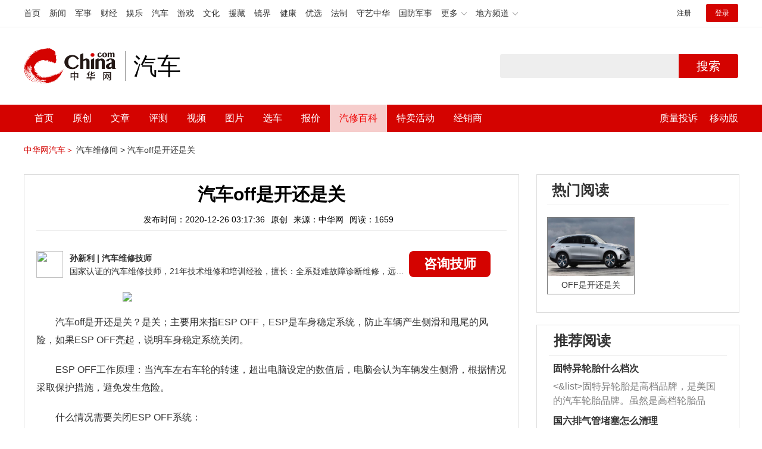

--- FILE ---
content_type: text/html; charset=UTF-8
request_url: https://auto.china.com/mip/14394.html
body_size: 17172
content:
<!DOCTYPE html>
<html>
<head>
<meta charset="utf-8">
<!--神马-->
<meta name="shenma-site-verification" content="4a1f818bb25776dc7714c5dea7de4970_1596534012">
<meta http-equiv="X-UA-Compatible" content="IE=edge,chrome=1">
<title>汽车off是开还是关_中华网汽车</title>
<meta name="keywords" content="汽车off是开还是关">
<meta name="description" content="是关；主要用来指ESP OFF，ESP是车身稳定系统，防止车辆产生侧滑和甩尾的风险，如果ESP OFF亮起，说明车身稳定系统关闭。ESP OFF工作原理：当汽车左右车轮的转速，超出电脑设定的数值后，电脑会认为车辆发生侧滑，根据情况采取保护措施，避免发生危险。什么情况需要关闭ESP OFF系统：1.当汽车陷入泥地或者沙地时。2.车主需要激烈驾驶时。3.汽车安装防滑链时。ESP OFF这个安全设置很重">
<meta name="shenma-site-verification" content="edfe58a2296329502e37fad18ffecd0c_1552905331">
<meta name="360-site-verification" content="1136d42ff1861e4942955b81ecd5e7ab" />
<meta name="sogou_site_verification" content="DIZUs89J0u"/>
<!--<base href="https://auto.china.com/" />
<meta http-equiv="Content-Security-Policy" content="upgrade-insecure-requests" />-->
<meta name="applicable-device" content="pc">
<meta name="mobile-agent" content="format=html5;url=https://3g.china.com/auto/mip/14394.html">
<link rel="alternate" media="only screen and(max-width: 640px)"  href="https://3g.china.com/auto/mip/14394.html">
<link href="/Public/home/css/style.css?v=202640424" rel="stylesheet">
<script src="/Public/home/js/pc_redirect.js?v=1"></script><meta name="author" content="ck" />
    <style>
        .article_nav{top:38px}
        .auto-header_top .auto_search-btn{border-top-right-radius: 10px;border-bottom-right-radius: 10px;}
        .auto-header_top input{background-color: #fff;border: 1px solid #cccccc;border-top-left-radius: 10px;border-bottom-left-radius: 10px;}
        .auto-header_top .auto-top-search{margin-left: -224px;}
    </style>
</head>

<body>
<!-- 页头 -->
<link href="//www.china.com/zh_cn/plugin/all/topheader/top_header_style_2021.css" rel="stylesheet">
<div class="top_header_bg">
	<div class="top_header">
		<ul class="top_header_channel">
			<li><a href="//www.china.com/" target="_blank">首页</a></li>
			<li><a href="//news.china.com/" target="_blank">新闻</a></li>
			<li><a href="//military.china.com" target="_blank">军事</a></li>
			<li><a href="//finance.china.com/" target="_blank">财经</a></li>
			<li><a href="//ent.china.com/" target="_blank">娱乐</a></li>
			<li><a href="//auto.china.com/" target="_blank">汽车</a></li>
			<li><a href="//game.china.com/" target="_blank">游戏</a></li>
			<li><a href="//culture.china.com/" target="_blank">文化</a></li>
			<li><a href="//yuanzang.china.com" target="_blank">援藏</a></li>
			<li><a href="//jingjie.china.com/" target="_blank">镜界</a></li>
			<li><a href="//health.china.com/" target="_blank">健康</a></li>
			<li><a href="//youxuan.china.com/" target="_blank">优选</a></li>
			<li><a href="//law.china.com/" target="_blank">法制</a></li>
			<li><a href="//shouyi.china.com/" target="_blank">守艺中华</a></li>
			<li><a href="//guofang.china.com/" target="_blank">国防军事</a></li>
			<li class="top_header_sub">更多<div class="sub"><a href="//fo.china.com/" target="_blank">佛学</a><a href="//jiu.china.com/" target="_blank">酒业</a><a href="//history.china.com" target="_blank">文史</a><a href="//gushici.china.com/" target="_blank">古诗词</a><a href="//art.china.com/renwu/" target="_blank">人物</a><a href="//jiemeng.china.com/" target="_blank">解梦</a><a href="//life.china.com/" target="_blank">生活</a></div></li>
			<li class="top_header_sub">地方频道<div class="sub"><a href="//hubei.china.com/" target="_blank">湖北</a><a href="//sd.china.com/" target="_blank">山东</a><a href="//sx.china.com/" target="_blank">山西</a><a href="//shaanxi.china.com/" target="_blank">陕西</a><a href="//yunnan.china.com/" target="_blank">云南</a></div></li>
		</ul>
		<script>(function(){var hover=function(elem,overCallback,outCallback){var isHover=false;var preOvTime=new Date().getTime();function over(e){var curOvTime=new Date().getTime();isHover=true;if(curOvTime-preOvTime>10){overCallback(e,elem)}preOvTime=curOvTime};function out(e){var curOvTime=new Date().getTime();preOvTime=curOvTime;isHover=false;setTimeout(function(){if(!isHover){outCallback(e,elem)}},10)};elem.addEventListener('mouseover',over,false);elem.addEventListener('mouseout',out,false)};var _elem=document.querySelectorAll('.top_header_sub');for(var i=0,j=_elem.length;i<j;i++){hover(_elem[i],function(e,elem){elem.className='top_header_sub over'},function(e,elem){elem.className='top_header_sub'})}})();</script>
		<ul class="top_header_nav">
			<li><span id="headNavLogin" class="headNavLogin"><a id="headNav_reg" href="//passport.china.com/reg/mobile" target="_blank" class="reg">注册</a><a id="headNav_login" href="//passport.china.com/" target="_blank" class="login">登录</a></span></li>
		</ul>
		<script src="//dvsend.china.com/china_login/js/china_api_login.js"></script>
		<script>china_api_login({id:'headNavLogin',initHTML:'<a id="headNav_reg" href="//passport.china.com/reg/mobile" target="_blank" class="reg">注册</a><a id="headNav_login" href="//passport.china.com/" target="_blank" class="login">登录</a>',logonHTML:'<em class="headNavLogout"><span title="[F7:nickname /]"><a href="//passport.china.com/">[F7:nickname /]</a></span>[F7:out /]</em>'});</script>
	</div>
</div>
<!--<div class="auto-header_top">-->
	<!--<div class="auto-logo"><a href="/">汽车</a></div>-->
	<!--<div class="auto-top-search">-->
		<!--<form action="/search/index" method="get" id="sform" target="_blank" >-->
			<!--<input type="text" class="search-text" id="q" name="q" value="" autocomplete="off">-->
			<!--<a class="auto_search-btn" href="javascript:void(0);" onclick="document.getElementById('sform').submit();return false;">搜索</a>-->
		<!--</form>-->
	<!--</div>-->
	<!--&lt;!&ndash;<div class="auto_login">-->
    	<!--<iframe-->
    <!--width="300px;"-->
    <!--height="50px;"-->
    <!--src="/login_ifram.php?1752250047"></iframe>-->
    <!--</div>&ndash;&gt;-->

<!--</div>-->
<div class="top_header_info">
	<div class="top_header_logo"><a href="//www.china.com" target="_blank">中华网 china.com</a></div>
	<div class="top_header_logo_channel">汽车</div>
	<div class="top_header_right">
		<div class="auto-top-search">
			<form action="/search/index" method="get" id="sform" target="_blank" >
				<input type="text" class="search-text" id="q" name="q" value="" autocomplete="off">
				<a class="auto_search-btn" href="javascript:void(0);" onclick="document.getElementById('sform').submit();return false;">搜索</a>
			</form>
		</div>
	</div>
</div>
<div class="auto-header auto-header_new">
	<div class="container">
		<div class="auto-nav" style="width: 970px">
			<ul class="clearfix">
		    <li  style="padding-left: 18px;"><a href="/" target="_blank">首页</a></li>
            <li ><a href="/original"  target="_blank">原创</a></li>
                             <li class="article_navBox ">
               <a href="javascript:void(0)">文章</a><i class="iconfont at-arrowdown"></i>
		    	<div class="article_nav">
		    		<a href="/all">全部文章</a>
		    		<a href="/ev">新能源汽车</a>
		    		<a href="/new">新车资讯</a>
		    		<a href="/guide">新车导购</a>
		    		<a href="/trade">行业追踪</a>
		    		<a href="/tech">汽车科技</a>
		    		<a href="/sale">热门行情</a>
					<a href="/merchant">经销商文章</a>
		    	</div>
		    </li>
            <li><a href="/testing" target="_blank">评测</a></li>

		    <li class="article_navBox "><a href="javascript:void(0)">视频</a><i class="iconfont at-arrowdown"></i>
		    	<div class="article_nav">
                    <a href="/video">全部视频</a>
                    <a href="/live">中华网直播</a>
					<a href="/column-0-0-4-1.html">陈老师探4S店</a>
		    		<a href="/column-0-0-3-1.html">华语车谈录</a>
		    		<a href="/column-0-0-2-1.html">别闹测车呢</a>
		    		<a href="/column-0-0-1-1.html">中华网拜访</a>
                    <a href="/qx/">汽车维修间</a>
		    	</div>
		    </li>
		    <li ><a href="/pic" target="_blank">图片</a></li>
		    <li ><a href="/car" target="_blank">选车</a></li>
		    <!--<li ><a href="/contrast" target="_blank">车型对比</a></li>-->
		    <li ><a href="/prices" target="_blank">报价</a></li>

            <li class="article_navBox  active "><a href="javascript:void(0)">汽修百科</a><i class="iconfont at-arrowdown"></i>
		    	<div class="article_nav">

                                <a href="/qx/">汽修百科</a>
								<a href="/mip/">汽车维修间</a>
								<a href="/wb/">维保数据</a>
								<a href="/fault/">故障码解析</a>

		    	</div>
		    </li>

            <li><a href="https://4s.china.com/pc" target="_blank">特卖活动</a></li>
		    <li ><a href="/distributor" target="_blank">经销商</a></li>
		     <li class="auto_mBox article_navBox">
                 <div style="padding-right:20px;"><a href="/quality" target="_blank">质量投诉</a></div>
				 <div class="auto_m">
					 <a href="javascript:void(0)">移动版</a><i class="iconfont at-arrowdown"></i>
					 <div class="article_nav">
					    <a href="http://3g.china.com/auto">触屏版</a>
					    <a href="/mobile">中华网汽车APP</a>
					 </div>
				</div>
			</li>
			</ul>
		</div>
	</div>
</div>
 <script src="/Public/home/js/jquery-1.11.0.min.js"></script>
<script>

    $('.active').css('background-color','rgba(255,255,255,0.8)')
    $('.active').find('a').css('color','#ef0000')
    $('.article_nav').find('a').css('color','#666')
    $('.article_nav').find('a').mouseover(function(){
         $('.article_nav').find('a').css('color','#666');
         $('.article_nav').find('a').css('background','#fff')

    	$(this).css('color','#fff');
        $(this).css('background','#2E0909')

    })
</script>

<link rel="stylesheet" href="/Public/home/css/n_mip_style.css?202608207">
<style>
    .artcleCon img{width: 500px;}
.detail-not-img{position: relative;}
.detail-not-img-text{ position:absolute;left:32%; top:30%; width:260px;height: 100px;line-height: 80px;; overflow: hidden;word-break:break-all; text-align:center;padding: 0px!important; text-indent: 0em !important;}
.detail-not-img-text-line{line-height: 1.5;display: inline-block; vertical-align: middle;}
 .more-detail-not-img{position: relative;}
.more-detail-not-img-text{ position:absolute;left:21%; top:26%; width:100px;height: 40px;line-height: 50px;; overflow: hidden;word-break:break-all; text-align:center;}
.more-detail-not-img-text-line{line-height: 1.5;display: inline-block; vertical-align: middle;}
</style>
		<div class="container" style="padding:20px 0 30px;">
			<a href="/" style="color:#d40300;">中华网汽车＞</a>
			<a href="/mip">汽车维修间 ></a>
			<a href="">汽车off是开还是关</a>
		</div>
		<div class="container">
			<div class="all-left">

				<div class="wenda-content-box">
					<div class="wenda-content-top">
						<h1 class="wenda-info-title">汽车off是开还是关</h1>
						<div class="wenda-info-source">
							<span class="wenda-time">发布时间：2020-12-26 03:17:36</span>
							<span class="wenda-yuanchuang">原创</span>
							<span class="wenda-source">来源：中华网</span>
							<span class="wenda-read">阅读：1659</span>
						</div>
					</div>
					<div class="articleBox">
						<!--<div class="txt-title">
							<h4>问答简介</h4>
						</div>-->
						<div class="wenda-artisan clearfix">
							<div class="wenda-artisan-img"><img src="http://auto-pic.china.com/5e9a60564fd20.jpg"></div>
							<div class="wenda-master-box">
								<div class="wenda-master"><span class="wenda-name"> 孙新利</span> | <span class="wenda-skilltitle">汽车维修技师</span></div>
								<div class="wenda-master-address">国家认证的汽车维修技师，21年技术维修和培训经验，擅长：全系疑难故障诊断维修，远程维修技术指导</div>
							</div>
							<a class="zixun-btn" id="zixunBtn" rel="nofollow">咨询技师</a>
						</div>
						<div class="artcleCon">

                          
						   	<p><img class="img-responsive center-block" src="https://auto-pic.china.com/uploads/allimg/201210/09523031I-0.jpg" class="img-polaroid" /></p><p>是关；主要用来指ESP OFF，ESP是车身稳定系统，防止车辆产生侧滑和甩尾的风险，如果ESP OFF亮起，说明车身稳定系统关闭。</p><p>ESP OFF工作原理：当汽车左右车轮的转速，超出电脑设定的数值后，电脑会认为车辆发生侧滑，根据情况采取保护措施，避免发生危险。</p><p>什么情况需要关闭ESP OFF系统：</p><p>1.当汽车陷入泥地或者沙地时。</p><p>2.车主需要激烈驾驶时。</p><p>3.汽车安装防滑链时。</p><p>ESP OFF这个安全设置很重要，据调查25%严重伤害的交通事故以及60%死亡交通事故，都是由车辆侧滑引起，在欧美汽车市场，已经把ESP纳入汽车法规，由此可以看出ESP的重要性，所以汽车ESP发生故障，要即时送去专业维修店进行修理！</p><p>附：对ESP OFF认识存在的误区；</p><p>1.汽车安装ESP OFF肯定会造成操控不是很灵敏，一些车主想玩飘移或者摆脱泥地时，可以关闭，但正常行驶建议保持开启状态！</p><p>2.ESP OFF只是一个安全辅助程序，不要把希望全部寄托于这一个安全辅助程序，有一个良好的驾驶习惯，比任何安全装备来的实在。</p>						</div>
						<!--广告轮播-->
						<div class="auto-banner container" id="js-auto-banner">
							<div id="banner-slide" class="banner-slide">
								<div class="banner-slide_con">
									<ul>
										<li>
													<a href="/guide/29943.html" target="_blank"><img src="http://auto-pic.china.com/2023/03/30/642503accf9cb.jpg" style="width: 100%;"></a>
												</li><li>
													<a href="/guide/30351.html" target="_blank"><img src="http://auto-pic.china.com/2023/03/30/6425038851e0a.jpg" style="width: 100%;"></a>
												</li><li>
													<a href="/guide/31048.html" target="_blank"><img src="http://auto-pic.china.com/2023/06/05/647d94aebbe33.jpg" style="width: 100%;"></a>
												</li>									</ul>
								</div>
<!--								<a class="focus-slide_nav iconfont at-slideleft prev" href="javascript:void(0)"></a>-->
<!--        						<a class="focus-slide_nav iconfont at-slideright next" href="javascript:void(0)"></a>-->
<!--        						<div class="banner-slide_indicators">-->
<!--									<i></i>-->
<!--									<i></i>-->
<!--                            	</div>-->
							</div>
						</div>
						<div class="arti-detail-bottom">
							<div class="arti-tip">本文内容为中华网·汽车（ <a href="https://auto.china.com/">auto.china.com</a> ）编辑或翻译，转载请务必注明来源。</div>
							<div class="arti-btmshare">
								<div class="widget-share bdsharebuttonbox bdshare-button-style0-16" data-bd-bind="1594783737629">
									<strong>分享：</strong>
									<span class="shareWx"><a href="javascript:;" data-cmd="weixin"><i class="iconfont at-weixin"></i>微信</a></span>
									<span class="shareWb"><a href="javascript:;" data-cmd="tsina"><i class="iconfont at-weibo"></i>微博</a></span>
								</div>
							</div>
						</div>
					</div>
				</div>
				<div class="wenda-popupBox" id="wendaPopupBox">
					 <div class="test"></div>
					<div class="wenda-popupCon">
                        <img class="wenda-popupCon-top" src="/Public/home/img/popup1.png" />
                        <!--<div class="wenda-popupCon-code">
                            <div class="wenda-popupCon-code-wz">
                                <p>关注公众号</p>
                                <p>汽车知识早知道</p>
                            </div>
                            <img src="/Public/home/img/hwcl_footer.jpg" />
                        </div>-->
                        <div style="margin-bottom:50px"></div>
						<div class="autoBrand">
							<label>您的姓名</label>
							<input class="autoBrandVal" placeholder="如:张三" maxlength="10" value="" name="name" />
							<span>*</span>
						</div>
						<div class="contact">
							<label>联系方式</label>
							<input class="contactVal" placeholder="请输入您的联系方式" name="tel" value="" maxlength="11" onkeyup="this.value=this.value.replace(/\D/g,'')" />
							<span>*</span>
						</div>
                        <div class="contact-wt">
                            <div class="contact-wt-title"><label>问题描述</label></div>
                            <div class="contact-wt-content"><textarea name="content" id="content" maxlength="245"  placeholder="问题描述"></textarea></div>
						</div>
						<div class="popupBtn">
							<div class="popupSub wenda-btn" id="popupSub">确定</div>
							<div class="popupCancel wenda-btn" id="popupCancel">取消</div>
						</div>
					</div>

				</div>
				<div class="wenda-relatedList mt20">
					<div class="txt-title">
						<h4>相关阅读</h4>
					</div>

					<div class="mod-bd relatedList" id="more">
						<!--相关阅读内容-->
                         <div class="item">
                                        <div class="item-img">
                                            <a href="/mip/1057614.html" title="汽车空调off是开还是关" target="_blank">
                                                                                                                <img src="http://auto-pic.china.com//mips/20230729/95748800.jpg" alt="汽车空调off是开还是关">                                            </a>
                                        </div>
                                        <div class="item-con">
                                            <h3 class="item-tit"><a href="/mip/1057614.html" title="汽车空调off是开还是关" target="_blank">汽车空调off是开还是关</a></h3>
                                            <div class="item-des">off是关的意思。A/C是Aircondition的缩写,意思就是空调，A/C开关就是空调开关，实质上它是控制压缩机是否工作的。auto按纽在汽车主操控区里的一般含义是，自动模式，指的是自动空调模式。在汽车上，由于车载空调的制暖是通过发动机冷却水的热量和玻璃加热丝的热量来完成的，因此A/C就只有制冷一种含义。在A/C模式下，由于空调压缩机始终处于工作状态，在使用暖风时，须将A/C开关关掉，以免在使用暖风时压缩机运转造成额外的燃油消耗。汽车空调打开风挡之后，空调就会出风，这个时候空调系统中的鼓风机开始工作，所以有风吹出，但是空调制冷的系统还没有启动，因为空调压缩机还没有开始工作。只有打开AC开关之后，车载电脑接收了AC开关的信号，接下来车载电脑会发出信号给空调压缩机，空调压缩机收到指令就开始工作，汽车空调的制冷才开始工作。空调机内装有电磁控制离合器，线圈通电时，电磁离合器吸合，压缩机工作，否则压缩机皮带轮空转，压缩机不工作。汽车空调使用注意事项：1、在使用汽车空调时，一定不要一直都使用内循环，比如在堵车的时候，或者车子在阳光下暴晒以后都应该开启外循环，在车内环境和温度恢复正常的时候，再开启内循环。2、千万不能够长时间怠速使用空调，不然的话会造成发动机积碳、油耗升高等等问题。3、空调也是需要定期清洁的，尤其是空调滤芯和空调管道要定期清洗，不然的话也会影响空调的正常使用。</div>
                                            <div class="item-foot">
                                                <span class="time">发布时间：2023-07-17 16:18:55</span>
                                                <span class="read">阅读：1057</span>
                                            </div>
                                        </div>
                                    </div><div class="item">
                                        <div class="item-img">
                                            <a href="/mip/927896.html" title="汽车off是开还是关？
" target="_blank">
                                                                                                                <img src="http://auto-pic.china.com//mips/20230729/28089500.jpg" alt="汽车off是开还是关？
">                                            </a>
                                        </div>
                                        <div class="item-con">
                                            <h3 class="item-tit"><a href="/mip/927896.html" title="汽车off是开还是关？
" target="_blank">汽车off是开还是关？
</a></h3>
                                            <div class="item-des">汽车off是关，主要用来指espoff，esp是车身稳定系统，是对旨在提升车辆的操控表现的同时、有效地防止汽车达到其动态极限时失控的系统或程序的通称。esp通过对从各传感器传来的车辆行驶状态信息进行分析，然后向ABS、EBD等发出纠偏指令，来帮助车辆维持动态平衡。esp工作原理：在一定的路面条件和车辆负载条件下，车轮能够提供的最大附着力为定值，即在极限情况下车轮受到的纵向力（沿车轮滚动方向）与侧向力（垂直车轮滚动方向）为此消彼长关系。</div>
                                            <div class="item-foot">
                                                <span class="time">发布时间：2023-07-17 16:18:55</span>
                                                <span class="read">阅读：9278</span>
                                            </div>
                                        </div>
                                    </div><div class="item">
                                        <div class="item-img">
                                            <a href="/mip/696379.html" title="发动机off是开还是关？" target="_blank">
                                                                                                                <img src="http://auto-pic.china.com//mips/20230729/78392200.jpg" alt="发动机off是开还是关？">                                            </a>
                                        </div>
                                        <div class="item-con">
                                            <h3 class="item-tit"><a href="/mip/696379.html" title="发动机off是开还是关？" target="_blank">发动机off是开还是关？</a></h3>
                                            <div class="item-des">汽车off是关的意思。很多车上的行车辅助系统默认自动打开，所以车上有按键是一个图案下面写着OFF。以下几种车上按键不能乱按：1、自动手刹按钮：随着汽车的配置越来越高，现在的很多车型都配有自动停车功能。自动手刹和传统手刹的原理一样，所以在行车过程中千万不要乱按，特别是在高速的情况下，会非常危险。2、安全气囊按钮：安全气囊的开关按钮，一般是在车辆中控台的最右方或手套箱内。如果关闭此开关，那么在发生碰撞时安全气囊将不会弹出。3、自动式大灯按钮：很多新手司机，喜欢将大灯调成自动模式，但自动大灯在判断时间上存在问题，会致使大灯晚开，造成安全隐患。因此，最好还是根据天的昏暗程度来开大灯。</div>
                                            <div class="item-foot">
                                                <span class="time">发布时间：2023-07-17 16:18:55</span>
                                                <span class="read">阅读：6963</span>
                                            </div>
                                        </div>
                                    </div><div class="item">
                                        <div class="item-img">
                                            <a href="/mip/693006.html" title="off是开还是关？" target="_blank">
                                                                                                                <img src="http://auto-pic.china.com//mips/20230729/32236800.jpg" alt="off是开还是关？">                                            </a>
                                        </div>
                                        <div class="item-con">
                                            <h3 class="item-tit"><a href="/mip/693006.html" title="off是开还是关？" target="_blank">off是开还是关？</a></h3>
                                            <div class="item-des">汽车off是关的意思，on是开的意思。以下是一些其他内容的介绍：1、ESP简介：在汽车上出现off，一般是ESP-OFF灯，ESP是车身稳定控制系统，是一个主动安全装置，防止汽车在行驶的时候会产生侧滑甩尾的危险。2、off灯：在行驶中如果发现车上的这个off灯亮，那就是汽车的车身稳定控制系统关闭或者发生故障。扩展内容：如果是不小心碰到车辆上ESP-OFF按键，则再短按一次即可重新开启ESP，如果是系统本身出现故障导致的ESP-OFF灯亮，那么就要及时送到4S店进行检修。 </div>
                                            <div class="item-foot">
                                                <span class="time">发布时间：2023-07-17 16:18:55</span>
                                                <span class="read">阅读：6930</span>
                                            </div>
                                        </div>
                                    </div><div class="item">
                                        <div class="item-img">
                                            <a href="/mip/678351.html" title="on与off是开还是关？" target="_blank">
                                                                                                                <img src="http://auto-pic.china.com//mips/20230729/84569200.jpg" alt="on与off是开还是关？">                                            </a>
                                        </div>
                                        <div class="item-con">
                                            <h3 class="item-tit"><a href="/mip/678351.html" title="on与off是开还是关？" target="_blank">on与off是开还是关？</a></h3>
                                            <div class="item-des">on是开，off是关，以下是汽车按键的介绍：1、&quot;SEL”键是菜单选择确认按钮，一般在多功能方向盘上。2、“AC”按钮是压缩机开关，即空调制冷开关。3、“MUTE”是静音按钮，可以一键静音。4、“MODE”是切换模式按钮。5、“SET”在多功能方向盘上是定速巡航功能按钮。6、被圈起来的A下面有个OFF的按钮是自动启停功能开关，按压可打开或关闭发动机自动启停功能。</div>
                                            <div class="item-foot">
                                                <span class="time">发布时间：2023-07-17 16:18:55</span>
                                                <span class="read">阅读：6783</span>
                                            </div>
                                        </div>
                                    </div><div class="item">
                                        <div class="item-img">
                                            <a href="/mip/671080.html" title="汽车off是开还是关的意思？" target="_blank">
                                                                                                                <img src="http://auto-pic.china.com//mips/20230729/46115500.jpg" alt="汽车off是开还是关的意思？">                                            </a>
                                        </div>
                                        <div class="item-con">
                                            <h3 class="item-tit"><a href="/mip/671080.html" title="汽车off是开还是关的意思？" target="_blank">汽车off是开还是关的意思？</a></h3>
                                            <div class="item-des">汽车off是关的意思。以下是关于off键的相关信息：1、在汽车上出现off，一般是ESPOFF灯，ESP是车身稳定控制系统，是一个主动安全装置，防止汽车在行驶的时候会产生侧滑甩尾的危险。在行驶中如果发现车上的off灯亮，那就代表汽车的车身稳定控制系统关闭或者发生故障的意思。2、如果是不小心碰到车辆上ESPOFF按键，则再短按一次即可重新开启ESP，如果系统本身出现故障导致的ESPOFF灯亮，那么就要及时送到4S店进行检修。引起故障灯亮起的原因有很多，例如线路故障、传感器损害、电子控制单元信号出错、电瓶亏电等。</div>
                                            <div class="item-foot">
                                                <span class="time">发布时间：2023-07-17 16:18:55</span>
                                                <span class="read">阅读：6711</span>
                                            </div>
                                        </div>
                                    </div><div class="item">
                                        <div class="item-img">
                                            <a href="/mip/628887.html" title="OFF是开还是关的意思？" target="_blank">
                                                                                                                <img src="http://auto-pic.china.com//mips/20230729/05569700.jpg" alt="OFF是开还是关的意思？">                                            </a>
                                        </div>
                                        <div class="item-con">
                                            <h3 class="item-tit"><a href="/mip/628887.html" title="OFF是开还是关的意思？" target="_blank">OFF是开还是关的意思？</a></h3>
                                            <div class="item-des">汽车OFF代表关闭，ON表示开启。而汽车上的off灯主要指的是ESP-OFF，ESP表示车身稳定控制系统，它是一种主动安全装置，主要是防止车辆产生侧滑和甩尾的风险。如果汽车仪表盘上的ESP-OFF灯亮起，那就说明此时车辆的车身稳定控制系统关闭或者发生故障。关于ESP-OFF键的更多信息如下：1、如果不小心碰到车辆上ESP-OFF按键，则再短按一次即可重新开启ESP，如果是系统本身出现故障导致的ESP-OFF灯亮，那么就要及时送到4S店进行检修。2、引起故障灯亮起的原因有很多，例如线路故障、传感器损害、电子控制单元信号出错、电瓶亏电等。</div>
                                            <div class="item-foot">
                                                <span class="time">发布时间：2023-07-17 16:18:55</span>
                                                <span class="read">阅读：6288</span>
                                            </div>
                                        </div>
                                    </div><div class="item">
                                        <div class="item-img">
                                            <a href="/mip/592620.html" title="on和off是开还是关？" target="_blank">
                                                                                                                <img src="http://auto-pic.china.com//mips/20230729/25218500.jpg" alt="on和off是开还是关？">                                            </a>
                                        </div>
                                        <div class="item-con">
                                            <h3 class="item-tit"><a href="/mip/592620.html" title="on和off是开还是关？" target="_blank">on和off是开还是关？</a></h3>
                                            <div class="item-des">on是开，off是关。除此之外，汽车上还有一些其他的按键，分别是：1、“SEL”键是菜单选择确认按钮，一般在多功能方向盘上。2、“AC”按钮是压缩机开关，也就是空调制冷开关。3、“MUTE”是静音按钮，可以一键静音。4、“MODE”是切换模式按钮。5、“SET”在多功能方向盘上是定速巡航功能按钮。6、被圈起来的A下面有个OFF的按钮是自动启停功能开关，按压可打开或关闭发动机自动启停功能。</div>
                                            <div class="item-foot">
                                                <span class="time">发布时间：2023-07-17 16:18:55</span>
                                                <span class="read">阅读：5926</span>
                                            </div>
                                        </div>
                                    </div><div class="item">
                                        <div class="item-img">
                                            <a href="/mip/587179.html" title="汽车off键是开还是关?" target="_blank">
                                                                                                                <img src="http://auto-pic.china.com//mips/20230729/82850600.jpg" alt="汽车off键是开还是关?">                                            </a>
                                        </div>
                                        <div class="item-con">
                                            <h3 class="item-tit"><a href="/mip/587179.html" title="汽车off键是开还是关?" target="_blank">汽车off键是开还是关?</a></h3>
                                            <div class="item-des">车上的off是指车身稳定系统的关闭按键。以下是相关内容介绍：车身稳定控制系统的工作原理：在车辆快速转弯、躲闪或避让突然闯出的汽车、动物时，因转向不足致车辆向外侧滑移或转向过度导致车辆横越道路中心线甚至原地自转时，利用计算机控制发动机输出任一车轮制动，以消除转向不足或转向过度的现象，提高行车动态稳定性。汽车在通电的状态下，车身稳定系统是默认开启的，长按off按键之后，即可关闭车身稳定系统。</div>
                                            <div class="item-foot">
                                                <span class="time">发布时间：2023-07-17 16:18:55</span>
                                                <span class="read">阅读：5871</span>
                                            </div>
                                        </div>
                                    </div><div class="item">
                                        <div class="item-img">
                                            <a href="/mip/581745.html" title="车辆off是开还是关？
" target="_blank">
                                                                                                                <img src="http://auto-pic.china.com//mips/20230729/63955700.jpg" alt="车辆off是开还是关？
">                                            </a>
                                        </div>
                                        <div class="item-con">
                                            <h3 class="item-tit"><a href="/mip/581745.html" title="车辆off是开还是关？
" target="_blank">车辆off是开还是关？
</a></h3>
                                            <div class="item-des">车辆off是关，是指车身稳定系统的关闭按键，车身稳定系统是提升车辆操控表现，同时有效地防止汽车达到其动态极限时失控的系统或程序的通称，其作用是提高车辆操控安全系数和驾驶便利性。汽车内的按键及作用有：1、油箱开启键：在车内遥控开启油箱盖；2、倒车雷达键：根据车主需要打开或关闭车上的倒车雷达系统；3、中控锁键：是车辆中控门锁的控制按钮；4、前大灯清洗键：控制前大灯的自动清洗功能。</div>
                                            <div class="item-foot">
                                                <span class="time">发布时间：2023-07-17 16:18:55</span>
                                                <span class="read">阅读：5817</span>
                                            </div>
                                        </div>
                                    </div><div class="item">
                                        <div class="item-img">
                                            <a href="/mip/558986.html" title="汽车off是关还是开？
" target="_blank">
                                                                                                                <img src="http://auto-pic.china.com//mips/20230729/13724700.jpg" alt="汽车off是关还是开？
">                                            </a>
                                        </div>
                                        <div class="item-con">
                                            <h3 class="item-tit"><a href="/mip/558986.html" title="汽车off是关还是开？
" target="_blank">汽车off是关还是开？
</a></h3>
                                            <div class="item-des">汽车off是关，off是指车身稳定系统的关闭按键，其作用是提高车辆操控安全系数和驾驶便利性。汽车内的功能按键分为：1、油箱开启键：用来在车内遥控开启油箱盖；2、esp按键：用来打开车辆车身稳定控制系统的按钮；3、倒车雷达键：根据车主需要打开车上的倒车雷达系统；4、中控锁键：是车辆中控门锁的控制按钮；5、前大灯清洗键：控制前大灯的自动清洗功能；6、后遮阳帘键：控制车内电动后遮阳帘的打开；7、后视镜加热键：是加热后视镜的按键。</div>
                                            <div class="item-foot">
                                                <span class="time">发布时间：2023-07-17 16:18:55</span>
                                                <span class="read">阅读：5589</span>
                                            </div>
                                        </div>
                                    </div><div class="item">
                                        <div class="item-img">
                                            <a href="/mip/547812.html" title="车里的off是开还是关？
" target="_blank">
                                                                                                                <img src="http://auto-pic.china.com//mips/20230729/54524000.jpg" alt="车里的off是开还是关？
">                                            </a>
                                        </div>
                                        <div class="item-con">
                                            <h3 class="item-tit"><a href="/mip/547812.html" title="车里的off是开还是关？
" target="_blank">车里的off是开还是关？
</a></h3>
                                            <div class="item-des">车里的off是关，on表示开启，而汽车上的off灯主要指的是espoff，esp表示车身稳定控制系统，其是一种主动安全装置，主要是防止车辆产生侧滑和甩尾的风险。如果汽车仪表盘上的espoff灯亮起，那就说明此时车辆的车身稳定控制系统关闭或者发生故障。如果是不小心碰到车辆上espoff按键，则再短按一次即可重新开启esp。如果是系统本身出现故障导致的espoff灯亮，那么就要及时送到4S店进行检修。</div>
                                            <div class="item-foot">
                                                <span class="time">发布时间：2023-07-17 16:18:55</span>
                                                <span class="read">阅读：5478</span>
                                            </div>
                                        </div>
                                    </div><div class="item">
                                        <div class="item-img">
                                            <a href="/mip/485940.html" title="off是开还是关" target="_blank">
                                                                                                                <img src="http://auto-pic.china.com//mips/20221148/66354100.jpg" alt="off是开还是关">                                            </a>
                                        </div>
                                        <div class="item-con">
                                            <h3 class="item-tit"><a href="/mip/485940.html" title="off是开还是关" target="_blank">off是开还是关</a></h3>
                                            <div class="item-des">汽车OFF是关闭的意思。举个示例：车内仪表盘说明启停标识（圆圈A）下边含有OFF英文字母，说明自动启停关闭。再一个，许多汽车的ESP功能按钮上有OFF字样。按下按钮，表示关闭ESP功能。这时汽车的车内仪表盘上的ESPOFF灯亮起。这里多说一句，ESP功能默认是开启的，这是一项主动安全装置，不建议关闭该系统许多车都有配备，但不同品牌车型、不同技术提供商之间说法会出现不同，比如本田汽车叫VSA，丰田汽车叫VSC，日产叫VDC，宝马叫DSC等等这些。尽管说法不同，但基本工作原理都差不多。这是一款主动安全配置。其基本工作原理，便是当左右轮子的转速差超过电脑上设置的阀值后，电脑上会觉得车子发生了侧滑或漂移，便会按照具体情况采取单轮子刹车，除此之外降低汽车发动机输出扭矩以调节、避免车子发生侧滑、漂移等状况。除此之外，通常情况下OFF与此同时还融合了ABS（防抱死系统）、BAS（刹车辅助系统）、ASR（加速防滑控制系统）、TCS（牵引力控制系统）等系统，不同品牌车型所融合的技术也是会有所不同的。</div>
                                            <div class="item-foot">
                                                <span class="time">发布时间：2022-11-28 12:30:05</span>
                                                <span class="read">阅读：4859</span>
                                            </div>
                                        </div>
                                    </div><div class="item">
                                        <div class="item-img">
                                            <a href="/mip/483434.html" title="空调off是开还是关" target="_blank">
                                                                                                                <img src="http://auto-pic.china.com//mips/20220939/85438800.jpg" alt="空调off是开还是关">                                            </a>
                                        </div>
                                        <div class="item-con">
                                            <h3 class="item-tit"><a href="/mip/483434.html" title="空调off是开还是关" target="_blank">空调off是开还是关</a></h3>
                                            <div class="item-des">空调的off代表的关闭。1.而反过来如果是on的情况下，也就是代表开启了；2.在一些常见的遥控器上，或者是在设备开关上面都会出现这两个英文单词，基本上on就是代表开启，而off是代表关闭。车载空调是用来把汽车的车厢内气温、干湿度、空气洁净度及空气流动性调节和控制在最好的状态，为乘员保证舒适的乘坐环境，降低旅程疲惫，为驾驶人员造就良好的工作条件，对保证安全驾驶起着至关重要作用的通风设备。车载空调通常包含制冷设备、取暖设备和通风换气设备，这样的联合设备充分运用了汽车内部有限的空间，构造简易、方便操作，是国际上盛行的现代智能化车载空调系统。不一样类别空调系统的布局方式各有不同，现阶段轿车普遍选用的是冷热一体式空调系统。</div>
                                            <div class="item-foot">
                                                <span class="time">发布时间：2022-09-27 11:20:04</span>
                                                <span class="read">阅读：4834</span>
                                            </div>
                                        </div>
                                    </div><div class="item">
                                        <div class="item-img">
                                            <a href="/mip/446869.html" title="汽车OFF是开还是关呢" target="_blank">
                                                                                                                <img src="http://auto-pic.china.com//mips/20220103/12075000.jpg" alt="汽车OFF是开还是关呢">                                            </a>
                                        </div>
                                        <div class="item-con">
                                            <h3 class="item-tit"><a href="/mip/446869.html" title="汽车OFF是开还是关呢" target="_blank">汽车OFF是开还是关呢</a></h3>
                                            <div class="item-des">关。在汽车上面，on代表的是开启，而off代表的就是关闭。汽车上面很多系统都可以看到off这个按键的，比如像是汽车上面的off灯，一般指的就是espoff，这是车身稳定控制系统，这个系统可以让汽车避免产生侧滑还有甩尾的情况发生。如果在汽车仪表盘上面看到espoff灯亮起的话，代表着现在汽车的车身稳定控制系统已经关闭了或者是出现了故障。如果再短按一下espoff按钮，就可以重新开启esp，如果按了之后，故障灯还没有熄灭的话，就说明esp系统本身出现了问题，这个要去到4S店进行检修的，出现问题的原因有很多，比如像是电子控制单元信号出错、线路故障、电瓶亏电还有传感器损坏等等。Esp系统主要就是对汽车的过度转向还有不足转向有着高度的敏感，如果汽车过度转向，可能会引起甩尾，这个时候esp就可以给汽车产生一种相反的力，让汽车稳定住车身。</div>
                                            <div class="item-foot">
                                                <span class="time">发布时间：2021-11-10 16:43:22</span>
                                                <span class="read">阅读：4500</span>
                                            </div>
                                        </div>
                                    </div><div class="item">
                                        <div class="item-img">
                                            <a href="/mip/406530.html" title="汽车off是指开还是关" target="_blank">
                                                                                                                <img src="http://auto-pic.china.com//mips/20211251/25803100.jpg" alt="汽车off是指开还是关">                                            </a>
                                        </div>
                                        <div class="item-con">
                                            <h3 class="item-tit"><a href="/mip/406530.html" title="汽车off是指开还是关" target="_blank">汽车off是指开还是关</a></h3>
                                            <div class="item-des">off代表关闭。汽车上有一些带有off的按键，例如自动启停系统的关闭按键上面写着off。esp电子车身稳定系统的关闭按键上面也写着off。还有一些其他按键也会写着off，那么off就代表关闭。按键上面有一个圆圈，圆圈下面写着off，这个按键就是自动启停系统的关闭按键。很多车友不喜欢使用这个功能，那么上车后就会先按下这个按键关闭自动启停系统。按键上面有一个小汽车，小汽车后面有两条曲线，曲线下面写着off，这就是esp电子车身稳定系统的关闭按键了。平时在公共道路行驶时，不建议车友关闭esp电子车身稳定系统，这样做是非常危险的。如果车友们驾车在专业赛道或在一些空旷的场地内时，可以关闭esp电子车身稳定系统。在关闭电子车身稳定系统时，需要长按espoff按键，关闭后仪表盘上会亮起指示灯来提醒驾驶员esp已经关闭。在买回汽车后，最好仔细阅读一下车辆使用手册，这上面有车内所有按键的功能及位置。平时建议把车辆使用手册放在副驾驶手套箱内，这样有什么问题就可以随时翻阅手册了。平时最好也把维修保养手册，保险单，行驶证一起放在副驾驶手套箱内。</div>
                                            <div class="item-foot">
                                                <span class="time">发布时间：2021-11-10 16:43:05</span>
                                                <span class="read">阅读：4075</span>
                                            </div>
                                        </div>
                                    </div><div class="item">
                                        <div class="item-img">
                                            <a href="/mip/88514.html" title="汽车空调off是开还是关" target="_blank">
                                                                                                                <img src="http://auto-pic.china.com/202103/16/1615863914_66699700.jpg" alt="汽车空调off是开还是关">                                            </a>
                                        </div>
                                        <div class="item-con">
                                            <h3 class="item-tit"><a href="/mip/88514.html" title="汽车空调off是开还是关" target="_blank">汽车空调off是开还是关</a></h3>
                                            <div class="item-des">汽车空调off是关，汽车空调是用于把汽车的车厢内温度、湿度、空气清洁度及空气流动调整和调节在最佳状态，为乘员供给舒适的乘座环境，降低旅途疲劳，为司机创造良好的工作条件，对确保安全开车起到至关重要作用的通风装置。汽车空调大多数包含制冷装置、取暖装置和通风换气装置，这样的联合装置充分借助于了汽车里面部有限的空间，结构简单、便于操作，是国际上流行的现代化汽车空调系统。不相同类型空调系统的布置方式有所不相同，当前汽车广泛使用的是冷暖一体式空调系统。
</div>
                                            <div class="item-foot">
                                                <span class="time">发布时间：2021-03-26 01:21:05</span>
                                                <span class="read">阅读：9004</span>
                                            </div>
                                        </div>
                                    </div><div class="item">
                                        <div class="item-img">
                                            <a href="/mip/31249.html" title="车上OFF是开还是关" target="_blank">
                                                                                                                <img src="http://auto-pic.china.com//uploads/allimg/201210/1203594057-0.jpg" alt="车上OFF是开还是关">                                            </a>
                                        </div>
                                        <div class="item-con">
                                            <h3 class="item-tit"><a href="/mip/31249.html" title="车上OFF是开还是关" target="_blank">车上OFF是开还是关</a></h3>
                                            <div class="item-des">车上带有off的按键代表关闭，车上有on的按键代表开启。车内是有很多功能控制按键的，如果车友们刚买回车来之后不太熟悉车内的一些按键，那可以仔细阅读几遍说明书，这样可以快速熟悉车内的功能按键，也可以快速了解自己的汽车。在平时用车时，车内的有些功能按键是不能随便按的，例如espoff按键。这是电子车身稳定系统的关闭按钮，长按这个按钮就可以关闭电子车身稳定系统。如果在公路上驾驶关闭了这个系统，那是比较危险的，建议车友们在公路驾驶时不要随便将电子车身稳定系统关闭掉。在平时用车时不要随便动espoff按键。如果是下赛道驾驶或者在专业的封闭场地内驾驶，那可以关闭电子车身稳定系统。在平时用车时，如果遇到了一些不明白的问题，可以仔细阅读说明书。在买车后，建议不要将说明书丢了，建议车友们将说明书放在副驾驶手套箱内，这样遇到问题之后可以随时翻阅。如果车子出现了什么故障，那一定要及时去当地4s店让技师读取故障码确认故障原因和故障部位。</div>
                                            <div class="item-foot">
                                                <span class="time">发布时间：2020-12-26 14:31:45</span>
                                                <span class="read">阅读：3407</span>
                                            </div>
                                        </div>
                                    </div><div class="item">
                                        <div class="item-img">
                                            <a href="/mip/17071.html" title="汽车off是开还是关" target="_blank">
                                                                                                                <img src="http://auto-pic.china.com/202104/12/6073bc92d0c62.jpg" alt="汽车off是开还是关">                                            </a>
                                        </div>
                                        <div class="item-con">
                                            <h3 class="item-tit"><a href="/mip/17071.html" title="汽车off是开还是关" target="_blank">汽车off是开还是关</a></h3>
                                            <div class="item-des">off代表关闭。汽车上有一些带有off的按键，例如自动启停系统的关闭按键上面写着off。esp电子车身稳定系统的关闭按键上面也写着off。还有一些其他按键也会写着off，那么off就代表关闭。按键上面有一个圆圈，圆圈下面写着off，这个按键就是自动启停系统的关闭按键。很多车友不喜欢使用这个功能，那么上车后就会先按下这个按键关闭自动启停系统。按键上面有一个小汽车，小汽车后面有两条曲线，曲线下面写着off，这就是esp电子车身稳定系统的关闭按键了。平时在公共道路行驶时，不建议车友关闭esp电子车身稳定系统，这样做是非常危险的。如果车友们驾车在专业赛道或在一些空旷的场地内时，可以关闭esp电子车身稳定系统。在关闭电子车身稳定系统时，需要长按espoff按键，关闭后仪表盘上会亮起指示灯来提醒驾驶员esp已经关闭。在买回汽车后，最好仔细阅读一下车辆使用手册，这上面有车内所有按键的功能及位置。平时建议把车辆使用手册放在副驾驶手套箱内，这样有什么问题就可以随时翻阅手册了。平时最好也把维修保养手册，保险单，行驶证一起放在副驾驶手套箱内。</div>
                                            <div class="item-foot">
                                                <span class="time">发布时间：2020-12-26 05:04:43</span>
                                                <span class="read">阅读：1854</span>
                                            </div>
                                        </div>
                                    </div>					</div>
					<!--<div onclick="ajax_discovery_news();" class="loadmore video-loadmore" data_column_id="0" data_page="1">
								<a href="javascript:;"><strong>点击加载更多</strong><span>LOAD MORE</span></a>
					</div>-->
				</div>
			</div>
			<div class="all-right">
				<div class="recommendList">
                        <div class="right-txt-title">
                            <h4>热门阅读</h4>
                        </div>
                        <ul class="clearfix">
                            <li>
                                <a href="/qx/5807.html" target="_blank">
                                    <img src="http://auto-pic.china.com/202006/01/5ed4d07e84430.jpg"  onerror="this.src='/Public/home/img/not-pic.jpg'">
                                    <p>OFF是开还是关</p>
                                </a>
                            </li>                        </ul>
                    </div>				<div class="hotReadList">
					<div class="right-txt-title">
						<h4>推荐阅读</h4>
					</div>
					<ul>
                         <li>
                                <h3><a  href="/mip/1147242.html"target="_blank">固特异轮胎什么档次</a></h3>
                                <div class="hotReadSum">
                                    <a href="/mip/1147242.html" target="_blank">
                                        <&list>固特异轮胎是高档品牌，是美国的汽车轮胎品牌。虽然是高档轮胎品牌，但是中高低端的轮胎都有生产，这也是为了更好的开拓市场。                                    </a>
                                </div>
                            </li><li>
                                <h3><a  href="/mip/1147240.html"target="_blank">国六排气管堵塞怎么清理</a></h3>
                                <div class="hotReadSum">
                                    <a href="/mip/1147240.html" target="_blank">
                                        <&list>1、当车主发现自己的国六车排气管出现堵塞的情况时，可以利用铁丝或者是细棍，直接将杂物给取出来，如果堵塞情况比较严重，也可以采取应急措施。
<&list>2、直接利用木棍将所有的杂物推到排气管里面的位置处，然后将三元催化器拆解开，就可以将堵塞的东西取出来。但如果是因为积碳过多引起的堵塞，就需要将三元催化器泡在草酸中进行清洗。
<&list>3、也可以利用清洗剂对堵塞的情况得到解决，将清洗剂放在燃油箱中，与燃油混合后，车辆启动时，就可以和汽油一起进入到燃烧室，最后形成废气排出，就可以让三元催化器得到清洗，排气管堵塞的情况就能够得到解决。                                    </a>
                                </div>
                            </li><li>
                                <h3><a  href="/mip/1147236.html"target="_blank">在家拿什么练方向盘</a></h3>
                                <div class="hotReadSum">
                                    <a href="/mip/1147236.html" target="_blank">
                                        <&list>1、找一只平底锅，把两耳看作3点和9点钟方向，同时在6点钟和12点钟方向做一个标记。
<&list>2、双手握住平底锅两耳，然后往左打半圈、一圈、一圈半的练习，往右同样也要打相同的圈数。
<&list>3、最后强调要反复练习，这样就可以形成肌肉记忆，在真实驾驶车辆时，不需要记忆也能打好方向。                                    </a>
                                </div>
                            </li><li>
                                <h3><a  href="/mip/1146197.html"target="_blank">大众1.8t发动机烧机油</a></h3>
                                <div class="hotReadSum">
                                    <a href="/mip/1146197.html" target="_blank">
                                        <&list>1、前后曲轴油封老化：前后曲轴油封与油大面积且持续接触，油的杂质和发动机内持续温度变化使其密封效果逐渐减弱，导致渗油或漏油。<&list>2、活塞间隙过大：积碳会使活塞环与缸体的间隙扩大，导致机油流入燃烧室中，造成烧机油。<&list>3、机油粘度。使用机油粘度过小的话，同样会有烧机油现象，机油粘度过小具有很好的流动性，容易窜入到气缸内，参与燃烧。<&list>4、机油量。机油量过多，机油压力过大，会将部分机油压入气缸内，也会出现烧机油。<&list>5、机油滤清器堵塞：会导致进气不畅，使进气压力下降，形成负压，使机油在负压的情况下吸入燃烧室引起烧机油。<&list>6、正时齿轮或链条磨损：正时齿轮或链条的磨损会引起气阀和曲轴的正时不同步。由于轮齿或链条磨损产生的过量侧隙，使得发动机的调节无法实现：前一圈的正时和下一圈可能就不一样。当气阀和活塞的运动不同步时，会造成过大的机油消耗。解决方法：更换正时齿轮或链条。<&list>7、内垫圈、进风口破裂：新的发动机设计中，经常采用各种由金属和其他材料构成的复合材料，由于不同材料热胀冷缩程度的差异，长时间运行后，填料和密封中会产生热应力疲劳或破裂，也导致油耗水平上升。<&list>8、机油品质不达标：机油品质不达标也是烧机油的原因之一，机油品质不达标，润滑效果就会减弱，再加上积碳的累积，会让机油失去润滑效果，就容易对缸壁造成磨损，磨损会让发动机的温度升高，很快就容易出现拉缸、报废的情况。<&list>9、主轴承磨损或故障：磨损或有故障的主轴承会甩起过量的机油，并被甩至缸壁。随着轴承磨损的增加，会甩起更多机油。                                    </a>
                                </div>
                            </li><li>
                                <h3><a  href="/mip/1146193.html"target="_blank">大众冬天过减速带咯吱咯吱响</a></h3>
                                <div class="hotReadSum">
                                    <a href="/mip/1146193.html" target="_blank">
                                        <&list>1.转向器拉杆头有较大间隙，判断间隙需要专用仪器和工具，车主本人无法制作，需要将车辆送到修理厂或4s店；<&list>2.车辆半轴套管防尘罩破裂，破裂后会出现漏油现象，使半轴磨损严重，磨损的半轴容易损坏，产生异响；<&list>3.稳定器的转向胶套和球头老化，一般是使用时间过长造成的。解决方法是更换新的质量好的转向橡胶套和球头。                                    </a>
                                </div>
                            </li><li>
                                <h3><a  href="/mip/1146180.html"target="_blank">大众干式双离合耐用吗</a></h3>
                                <div class="hotReadSum">
                                    <a href="/mip/1146180.html" target="_blank">
                                        <&list>总体而言不太耐用。<&list>1、干式离合器如果放在十几年前还比较耐用，但是由于现在的汽车发动机动力输出越来越高，使得干式离合器散热不足的缺陷也逐渐暴露出来。<&list>2、由于干式双离合的工作环境暴露在空气中，而离合器的散热也是通离合器罩上面的几个小孔来进行散热。但是在行驶过程中变速箱需要换挡，就不得不使得离合器频繁工作。<&list>3、长时间的低速行驶以及过于频繁的启停，导致离合器的温度不断升高，而低速行驶时空气流动效率不高，无法将离合器中的热量有效的带走，导致离合器内部的温度不断升高，加速离合器的磨损。                                    </a>
                                </div>
                            </li>

					</ul>
				</div>
			</div>

		</div>
         <div id="js-arti-detail" style="display:none"><img src="http://auto-pic.china.com//uploads/allimg/201210/09523031I-0.jpg"></div>
         <input type="hidden" id="page" value="2">
         <input type="hidden" name="rq_id" id="rq_id" value="14394">
          <input type="hidden" name="author_id" id="author_id" value="2">
         <input type="hidden" name="province" id="province" value="">
         <input type="hidden" name="city" id="city" value="">

         <input type="hidden" name="type" id="type" value="mip">
		 <script src="/Public/home/js/jquery-1.11.0.min.js"></script>
         <script src="/Public/home/js/mip_main.js?123456"></script>

	</body>
<script>
// 分享
var shareTit = "汽车off是开还是关";
    ac_id = 8042,
    shareDes = `""`;

    $(function(){
		//$.get('/mip/click',{id:14394});
        $(".artcleCon p").each(function(){if($(this).find("img").length==0&&ac_id>0){$(this).prepend(shareTit+"？");return false;}});
         //根据ip定位所在城市
         $.ajax({
               url: 'https://api.map.baidu.com/location/ip?ak=jLLicNCQlPQlhsZfuW3uL6NfIkiETq2O&v='+Math.random()*1000000,
               type: 'POST',
               dataType: 'jsonp',
               success:function(data) {

                    province = data.content.address_detail.province.replace('市','').replace('省','')
                    city = data.content.address_detail.city.replace('市','')
                    $("#province").val(province);
                    $("#city").val(city);
                }
           });
    });



</script>


  <script src="/Public/home/js/jquery-1.11.0.min.js"></script>
  <script src="/Public/home/js/jquery.SuperSlide.2.1.1.js"></script>
  <script src="/Public/home/js/jquery.nav.js"></script>
  <script src="/Public/home/js/jquery.mCustomScrollbar.concat.min.js"></script>
  <script src="/Public/home/js/scrollfix.js"></script>
  <script src="/Public/home/js/main.js?v=20230707"></script>
  <script src="/Public/home/js/lazyload.min.js?v=20190514"></script>
<style>
    .copyright a{margin: 0 6px 0 0;}
</style>
  <div class="clearfix"></div>
<!-- 页脚 -->
    <div class="auto-footer">
        <div class="container">
          <div class="left">
              <img src="https://www.china.com/zh_cn/img1905/2023/logo.png" class="footer-logo" alt="中华网">
            <div class="copyright">
              <a target='_blank' href="//www.china.com/zh_cn/general/about.html">关于中华网</a> |
              <a target='_blank' href="//www.china.com/zh_cn/general/advert.html">广告服务</a> |
              <a target='_blank' href="//www.china.com/zh_cn/general/contact.html">联系我们</a> |
              <a target='_blank' href="//www.china.com/zh_cn/general/job.html">招聘信息</a> |
              <a target='_blank' href="//www.china.com/zh_cn/general/bqsm.html">版权声明</a> |
              <a target='_blank' href="//www.china.com/zh_cn/general/legal.html">豁免条款</a> |
              <a target='_blank' href="//www.china.com/zh_cn/general/links.html">友情链接</a> |
              <a target='_blank' href="//www.china.com/zh_cn/general/news.html">中华网动态</a><br />
                版权所有 中华网
            </div>
          </div>
          <div class="left" style="float: left;margin-left: 80px;">
              <div style="float:left;">
                  <img style="height:120px;width:auto;" src="/Public/home/img/toutiao_qr.png">
                  <p style="font-size:14px;text-align: center;">中华网汽车头条号</p>
              </div>
               <div style="float:left;margin-left:10px">
                  <img style="height:120px;width:auto;" src="/Public/home/img/hwcl_footer.jpg">
                  <p style="font-size:14px;text-align: center;">中华网汽车公众号</p>
              </div>
          </div>
          <div class="right" style="margin-left: 12px;">
            <ul class="contact clearfix">
              <li><strong>内容合作</strong><br>
                  <em>负责人：邱秀丽</em><br>
                  <em>电话：13691390008</em> <br>
                  <a href="mailto:qiuxiuli@chelian.china.com">邮箱：qiuxiuli@chelian.china.com</a>
              </li>

            </ul>

          </div>
        </div>
    </div>
<script>
var _hmt = _hmt || [];
(function() {
  var hm = document.createElement("script");
  hm.src = "https://hm.baidu.com/hm.js?cdace6df8a324b1ebe360ae9a1fc9c4d";
  var s = document.getElementsByTagName("script")[0];
  s.parentNode.insertBefore(hm, s);
})();
</script>
<script>
(function(){
    var bp = document.createElement('script');
    var curProtocol = window.location.protocol.split(':')[0];
    if (curProtocol === 'https') {
        bp.src = 'https://zz.bdstatic.com/linksubmit/push.js';
    }
    else {
        bp.src = 'http://push.zhanzhang.baidu.com/push.js';
    }
    var s = document.getElementsByTagName("script")[0];
    s.parentNode.insertBefore(bp, s);
})();
</script>
<script>
(function(){
var src = (document.location.protocol == "http:") ? "http://js.passport.qihucdn.com/11.0.1.js?785d3fa0f4d1488af841b296182b9661":"https://jspassport.ssl.qhimg.com/11.0.1.js?785d3fa0f4d1488af841b296182b9661";
document.write('<script src="' + src + '" id="sozz"><\/script>');
})();
</script>
</body>
</html>